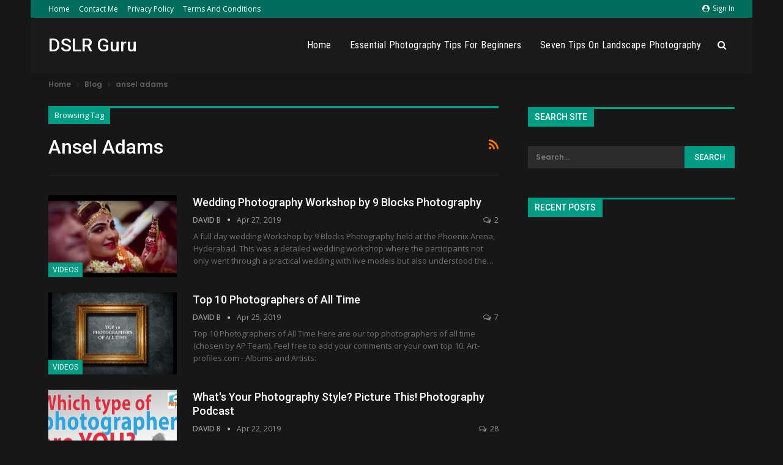

--- FILE ---
content_type: text/html; charset=UTF-8
request_url: https://dslrguru.co.uk/tag/ansel-adams/
body_size: 15085
content:
	<!DOCTYPE html>
		<!--[if IE 8]>
	<html class="ie ie8" lang="en-US"> <![endif]-->
	<!--[if IE 9]>
	<html class="ie ie9" lang="en-US"> <![endif]-->
	<!--[if gt IE 9]><!-->
<html lang="en-US"> <!--<![endif]-->
	<head>
				<meta charset="UTF-8">
		<meta http-equiv="X-UA-Compatible" content="IE=edge">
		<meta name="viewport" content="width=device-width, initial-scale=1.0">
		<link rel="pingback" href="https://dslrguru.co.uk/xmlrpc.php"/>

		<title>ansel adams &#8211; DSLR Guru</title>
<meta name='robots' content='max-image-preview:large'/>

<!-- Better Open Graph, Schema.org & Twitter Integration -->
<meta property="og:locale" content="en_us"/>
<meta property="og:site_name" content="DSLR Guru"/>
<meta property="og:url" content="https://dslrguru.co.uk/tag/ansel-adams/"/>
<meta property="og:title" content="Archives"/>
<meta property="og:description" content="Not just another Photography site..."/>
<meta property="og:type" content="website"/>
<meta name="twitter:card" content="summary"/>
<meta name="twitter:url" content="https://dslrguru.co.uk/tag/ansel-adams/"/>
<meta name="twitter:title" content="Archives"/>
<meta name="twitter:description" content="Not just another Photography site..."/>
<!-- / Better Open Graph, Schema.org & Twitter Integration. -->
<link rel='dns-prefetch' href='//fonts.googleapis.com'/>
<link rel="alternate" type="application/rss+xml" title="DSLR Guru &raquo; Feed" href="https://dslrguru.co.uk/feed/"/>
<link rel="alternate" type="application/rss+xml" title="DSLR Guru &raquo; Comments Feed" href="https://dslrguru.co.uk/comments/feed/"/>
<link rel="alternate" type="application/rss+xml" title="DSLR Guru &raquo; ansel adams Tag Feed" href="https://dslrguru.co.uk/tag/ansel-adams/feed/"/>
<style id='wp-img-auto-sizes-contain-inline-css' type='text/css'>
img:is([sizes=auto i],[sizes^="auto," i]){contain-intrinsic-size:3000px 1500px}
/*# sourceURL=wp-img-auto-sizes-contain-inline-css */
</style>
<style id='wp-emoji-styles-inline-css' type='text/css'>

	img.wp-smiley, img.emoji {
		display: inline !important;
		border: none !important;
		box-shadow: none !important;
		height: 1em !important;
		width: 1em !important;
		margin: 0 0.07em !important;
		vertical-align: -0.1em !important;
		background: none !important;
		padding: 0 !important;
	}
/*# sourceURL=wp-emoji-styles-inline-css */
</style>
<style id='wp-block-library-inline-css' type='text/css'>
:root{--wp-block-synced-color:#7a00df;--wp-block-synced-color--rgb:122,0,223;--wp-bound-block-color:var(--wp-block-synced-color);--wp-editor-canvas-background:#ddd;--wp-admin-theme-color:#007cba;--wp-admin-theme-color--rgb:0,124,186;--wp-admin-theme-color-darker-10:#006ba1;--wp-admin-theme-color-darker-10--rgb:0,107,160.5;--wp-admin-theme-color-darker-20:#005a87;--wp-admin-theme-color-darker-20--rgb:0,90,135;--wp-admin-border-width-focus:2px}@media (min-resolution:192dpi){:root{--wp-admin-border-width-focus:1.5px}}.wp-element-button{cursor:pointer}:root .has-very-light-gray-background-color{background-color:#eee}:root .has-very-dark-gray-background-color{background-color:#313131}:root .has-very-light-gray-color{color:#eee}:root .has-very-dark-gray-color{color:#313131}:root .has-vivid-green-cyan-to-vivid-cyan-blue-gradient-background{background:linear-gradient(135deg,#00d084,#0693e3)}:root .has-purple-crush-gradient-background{background:linear-gradient(135deg,#34e2e4,#4721fb 50%,#ab1dfe)}:root .has-hazy-dawn-gradient-background{background:linear-gradient(135deg,#faaca8,#dad0ec)}:root .has-subdued-olive-gradient-background{background:linear-gradient(135deg,#fafae1,#67a671)}:root .has-atomic-cream-gradient-background{background:linear-gradient(135deg,#fdd79a,#004a59)}:root .has-nightshade-gradient-background{background:linear-gradient(135deg,#330968,#31cdcf)}:root .has-midnight-gradient-background{background:linear-gradient(135deg,#020381,#2874fc)}:root{--wp--preset--font-size--normal:16px;--wp--preset--font-size--huge:42px}.has-regular-font-size{font-size:1em}.has-larger-font-size{font-size:2.625em}.has-normal-font-size{font-size:var(--wp--preset--font-size--normal)}.has-huge-font-size{font-size:var(--wp--preset--font-size--huge)}.has-text-align-center{text-align:center}.has-text-align-left{text-align:left}.has-text-align-right{text-align:right}.has-fit-text{white-space:nowrap!important}#end-resizable-editor-section{display:none}.aligncenter{clear:both}.items-justified-left{justify-content:flex-start}.items-justified-center{justify-content:center}.items-justified-right{justify-content:flex-end}.items-justified-space-between{justify-content:space-between}.screen-reader-text{border:0;clip-path:inset(50%);height:1px;margin:-1px;overflow:hidden;padding:0;position:absolute;width:1px;word-wrap:normal!important}.screen-reader-text:focus{background-color:#ddd;clip-path:none;color:#444;display:block;font-size:1em;height:auto;left:5px;line-height:normal;padding:15px 23px 14px;text-decoration:none;top:5px;width:auto;z-index:100000}html :where(.has-border-color){border-style:solid}html :where([style*=border-top-color]){border-top-style:solid}html :where([style*=border-right-color]){border-right-style:solid}html :where([style*=border-bottom-color]){border-bottom-style:solid}html :where([style*=border-left-color]){border-left-style:solid}html :where([style*=border-width]){border-style:solid}html :where([style*=border-top-width]){border-top-style:solid}html :where([style*=border-right-width]){border-right-style:solid}html :where([style*=border-bottom-width]){border-bottom-style:solid}html :where([style*=border-left-width]){border-left-style:solid}html :where(img[class*=wp-image-]){height:auto;max-width:100%}:where(figure){margin:0 0 1em}html :where(.is-position-sticky){--wp-admin--admin-bar--position-offset:var(--wp-admin--admin-bar--height,0px)}@media screen and (max-width:600px){html :where(.is-position-sticky){--wp-admin--admin-bar--position-offset:0px}}

/*# sourceURL=wp-block-library-inline-css */
</style><style id='global-styles-inline-css' type='text/css'>
:root{--wp--preset--aspect-ratio--square: 1;--wp--preset--aspect-ratio--4-3: 4/3;--wp--preset--aspect-ratio--3-4: 3/4;--wp--preset--aspect-ratio--3-2: 3/2;--wp--preset--aspect-ratio--2-3: 2/3;--wp--preset--aspect-ratio--16-9: 16/9;--wp--preset--aspect-ratio--9-16: 9/16;--wp--preset--color--black: #000000;--wp--preset--color--cyan-bluish-gray: #abb8c3;--wp--preset--color--white: #ffffff;--wp--preset--color--pale-pink: #f78da7;--wp--preset--color--vivid-red: #cf2e2e;--wp--preset--color--luminous-vivid-orange: #ff6900;--wp--preset--color--luminous-vivid-amber: #fcb900;--wp--preset--color--light-green-cyan: #7bdcb5;--wp--preset--color--vivid-green-cyan: #00d084;--wp--preset--color--pale-cyan-blue: #8ed1fc;--wp--preset--color--vivid-cyan-blue: #0693e3;--wp--preset--color--vivid-purple: #9b51e0;--wp--preset--gradient--vivid-cyan-blue-to-vivid-purple: linear-gradient(135deg,rgb(6,147,227) 0%,rgb(155,81,224) 100%);--wp--preset--gradient--light-green-cyan-to-vivid-green-cyan: linear-gradient(135deg,rgb(122,220,180) 0%,rgb(0,208,130) 100%);--wp--preset--gradient--luminous-vivid-amber-to-luminous-vivid-orange: linear-gradient(135deg,rgb(252,185,0) 0%,rgb(255,105,0) 100%);--wp--preset--gradient--luminous-vivid-orange-to-vivid-red: linear-gradient(135deg,rgb(255,105,0) 0%,rgb(207,46,46) 100%);--wp--preset--gradient--very-light-gray-to-cyan-bluish-gray: linear-gradient(135deg,rgb(238,238,238) 0%,rgb(169,184,195) 100%);--wp--preset--gradient--cool-to-warm-spectrum: linear-gradient(135deg,rgb(74,234,220) 0%,rgb(151,120,209) 20%,rgb(207,42,186) 40%,rgb(238,44,130) 60%,rgb(251,105,98) 80%,rgb(254,248,76) 100%);--wp--preset--gradient--blush-light-purple: linear-gradient(135deg,rgb(255,206,236) 0%,rgb(152,150,240) 100%);--wp--preset--gradient--blush-bordeaux: linear-gradient(135deg,rgb(254,205,165) 0%,rgb(254,45,45) 50%,rgb(107,0,62) 100%);--wp--preset--gradient--luminous-dusk: linear-gradient(135deg,rgb(255,203,112) 0%,rgb(199,81,192) 50%,rgb(65,88,208) 100%);--wp--preset--gradient--pale-ocean: linear-gradient(135deg,rgb(255,245,203) 0%,rgb(182,227,212) 50%,rgb(51,167,181) 100%);--wp--preset--gradient--electric-grass: linear-gradient(135deg,rgb(202,248,128) 0%,rgb(113,206,126) 100%);--wp--preset--gradient--midnight: linear-gradient(135deg,rgb(2,3,129) 0%,rgb(40,116,252) 100%);--wp--preset--font-size--small: 13px;--wp--preset--font-size--medium: 20px;--wp--preset--font-size--large: 36px;--wp--preset--font-size--x-large: 42px;--wp--preset--spacing--20: 0.44rem;--wp--preset--spacing--30: 0.67rem;--wp--preset--spacing--40: 1rem;--wp--preset--spacing--50: 1.5rem;--wp--preset--spacing--60: 2.25rem;--wp--preset--spacing--70: 3.38rem;--wp--preset--spacing--80: 5.06rem;--wp--preset--shadow--natural: 6px 6px 9px rgba(0, 0, 0, 0.2);--wp--preset--shadow--deep: 12px 12px 50px rgba(0, 0, 0, 0.4);--wp--preset--shadow--sharp: 6px 6px 0px rgba(0, 0, 0, 0.2);--wp--preset--shadow--outlined: 6px 6px 0px -3px rgb(255, 255, 255), 6px 6px rgb(0, 0, 0);--wp--preset--shadow--crisp: 6px 6px 0px rgb(0, 0, 0);}:where(.is-layout-flex){gap: 0.5em;}:where(.is-layout-grid){gap: 0.5em;}body .is-layout-flex{display: flex;}.is-layout-flex{flex-wrap: wrap;align-items: center;}.is-layout-flex > :is(*, div){margin: 0;}body .is-layout-grid{display: grid;}.is-layout-grid > :is(*, div){margin: 0;}:where(.wp-block-columns.is-layout-flex){gap: 2em;}:where(.wp-block-columns.is-layout-grid){gap: 2em;}:where(.wp-block-post-template.is-layout-flex){gap: 1.25em;}:where(.wp-block-post-template.is-layout-grid){gap: 1.25em;}.has-black-color{color: var(--wp--preset--color--black) !important;}.has-cyan-bluish-gray-color{color: var(--wp--preset--color--cyan-bluish-gray) !important;}.has-white-color{color: var(--wp--preset--color--white) !important;}.has-pale-pink-color{color: var(--wp--preset--color--pale-pink) !important;}.has-vivid-red-color{color: var(--wp--preset--color--vivid-red) !important;}.has-luminous-vivid-orange-color{color: var(--wp--preset--color--luminous-vivid-orange) !important;}.has-luminous-vivid-amber-color{color: var(--wp--preset--color--luminous-vivid-amber) !important;}.has-light-green-cyan-color{color: var(--wp--preset--color--light-green-cyan) !important;}.has-vivid-green-cyan-color{color: var(--wp--preset--color--vivid-green-cyan) !important;}.has-pale-cyan-blue-color{color: var(--wp--preset--color--pale-cyan-blue) !important;}.has-vivid-cyan-blue-color{color: var(--wp--preset--color--vivid-cyan-blue) !important;}.has-vivid-purple-color{color: var(--wp--preset--color--vivid-purple) !important;}.has-black-background-color{background-color: var(--wp--preset--color--black) !important;}.has-cyan-bluish-gray-background-color{background-color: var(--wp--preset--color--cyan-bluish-gray) !important;}.has-white-background-color{background-color: var(--wp--preset--color--white) !important;}.has-pale-pink-background-color{background-color: var(--wp--preset--color--pale-pink) !important;}.has-vivid-red-background-color{background-color: var(--wp--preset--color--vivid-red) !important;}.has-luminous-vivid-orange-background-color{background-color: var(--wp--preset--color--luminous-vivid-orange) !important;}.has-luminous-vivid-amber-background-color{background-color: var(--wp--preset--color--luminous-vivid-amber) !important;}.has-light-green-cyan-background-color{background-color: var(--wp--preset--color--light-green-cyan) !important;}.has-vivid-green-cyan-background-color{background-color: var(--wp--preset--color--vivid-green-cyan) !important;}.has-pale-cyan-blue-background-color{background-color: var(--wp--preset--color--pale-cyan-blue) !important;}.has-vivid-cyan-blue-background-color{background-color: var(--wp--preset--color--vivid-cyan-blue) !important;}.has-vivid-purple-background-color{background-color: var(--wp--preset--color--vivid-purple) !important;}.has-black-border-color{border-color: var(--wp--preset--color--black) !important;}.has-cyan-bluish-gray-border-color{border-color: var(--wp--preset--color--cyan-bluish-gray) !important;}.has-white-border-color{border-color: var(--wp--preset--color--white) !important;}.has-pale-pink-border-color{border-color: var(--wp--preset--color--pale-pink) !important;}.has-vivid-red-border-color{border-color: var(--wp--preset--color--vivid-red) !important;}.has-luminous-vivid-orange-border-color{border-color: var(--wp--preset--color--luminous-vivid-orange) !important;}.has-luminous-vivid-amber-border-color{border-color: var(--wp--preset--color--luminous-vivid-amber) !important;}.has-light-green-cyan-border-color{border-color: var(--wp--preset--color--light-green-cyan) !important;}.has-vivid-green-cyan-border-color{border-color: var(--wp--preset--color--vivid-green-cyan) !important;}.has-pale-cyan-blue-border-color{border-color: var(--wp--preset--color--pale-cyan-blue) !important;}.has-vivid-cyan-blue-border-color{border-color: var(--wp--preset--color--vivid-cyan-blue) !important;}.has-vivid-purple-border-color{border-color: var(--wp--preset--color--vivid-purple) !important;}.has-vivid-cyan-blue-to-vivid-purple-gradient-background{background: var(--wp--preset--gradient--vivid-cyan-blue-to-vivid-purple) !important;}.has-light-green-cyan-to-vivid-green-cyan-gradient-background{background: var(--wp--preset--gradient--light-green-cyan-to-vivid-green-cyan) !important;}.has-luminous-vivid-amber-to-luminous-vivid-orange-gradient-background{background: var(--wp--preset--gradient--luminous-vivid-amber-to-luminous-vivid-orange) !important;}.has-luminous-vivid-orange-to-vivid-red-gradient-background{background: var(--wp--preset--gradient--luminous-vivid-orange-to-vivid-red) !important;}.has-very-light-gray-to-cyan-bluish-gray-gradient-background{background: var(--wp--preset--gradient--very-light-gray-to-cyan-bluish-gray) !important;}.has-cool-to-warm-spectrum-gradient-background{background: var(--wp--preset--gradient--cool-to-warm-spectrum) !important;}.has-blush-light-purple-gradient-background{background: var(--wp--preset--gradient--blush-light-purple) !important;}.has-blush-bordeaux-gradient-background{background: var(--wp--preset--gradient--blush-bordeaux) !important;}.has-luminous-dusk-gradient-background{background: var(--wp--preset--gradient--luminous-dusk) !important;}.has-pale-ocean-gradient-background{background: var(--wp--preset--gradient--pale-ocean) !important;}.has-electric-grass-gradient-background{background: var(--wp--preset--gradient--electric-grass) !important;}.has-midnight-gradient-background{background: var(--wp--preset--gradient--midnight) !important;}.has-small-font-size{font-size: var(--wp--preset--font-size--small) !important;}.has-medium-font-size{font-size: var(--wp--preset--font-size--medium) !important;}.has-large-font-size{font-size: var(--wp--preset--font-size--large) !important;}.has-x-large-font-size{font-size: var(--wp--preset--font-size--x-large) !important;}
/*# sourceURL=global-styles-inline-css */
</style>

<style id='classic-theme-styles-inline-css' type='text/css'>
/*! This file is auto-generated */
.wp-block-button__link{color:#fff;background-color:#32373c;border-radius:9999px;box-shadow:none;text-decoration:none;padding:calc(.667em + 2px) calc(1.333em + 2px);font-size:1.125em}.wp-block-file__button{background:#32373c;color:#fff;text-decoration:none}
/*# sourceURL=/wp-includes/css/classic-themes.min.css */
</style>
<link rel='stylesheet' id='bf-slick-css' href='https://dslrguru.co.uk/wp-content/themes/publisher/includes/libs/better-framework/assets/css/slick.min.css?ver=3.11.15' type='text/css' media='all'/>
<link rel='stylesheet' id='pretty-photo-css' href='https://dslrguru.co.uk/wp-content/themes/publisher/includes/libs/better-framework/assets/css/pretty-photo.min.css?ver=3.11.15' type='text/css' media='all'/>
<link rel='stylesheet' id='bs-icons-css' href='https://dslrguru.co.uk/wp-content/themes/publisher/includes/libs/better-framework/assets/css/bs-icons.css?ver=3.11.15' type='text/css' media='all'/>
<link rel='stylesheet' id='theme-libs-css' href='https://dslrguru.co.uk/wp-content/themes/publisher/css/theme-libs.min.css?ver=7.9.2' type='text/css' media='all'/>
<link rel='stylesheet' id='fontawesome-css' href='https://dslrguru.co.uk/wp-content/themes/publisher/includes/libs/better-framework/assets/css/font-awesome.min.css?ver=3.11.15' type='text/css' media='all'/>
<link rel='stylesheet' id='publisher-css' href='https://dslrguru.co.uk/wp-content/themes/publisher/style-7.9.2.min.css?ver=7.9.2' type='text/css' media='all'/>
<link rel='stylesheet' id='publisher-child-css' href='https://dslrguru.co.uk/wp-content/themes/publisher-child/style.css?ver=1.0.0' type='text/css' media='all'/>
<link rel='stylesheet' id='better-framework-main-fonts-css' href='https://fonts.googleapis.com/css?family=Poppins:600%7COpen+Sans:400,600%7CRoboto:400,500%7CRoboto+Condensed:400%7COswald:400&#038;display=swap' type='text/css' media='all'/>
<link rel='stylesheet' id='publisher-theme-dark-magazine-css' href='https://dslrguru.co.uk/wp-content/themes/publisher/includes/styles/dark-magazine/style.min.css?ver=7.9.2' type='text/css' media='all'/>
<script type="text/javascript" src="https://dslrguru.co.uk/wp-includes/js/jquery/jquery.min.js?ver=3.7.1" id="jquery-core-js"></script>
<script type="text/javascript" src="https://dslrguru.co.uk/wp-includes/js/jquery/jquery-migrate.min.js?ver=3.4.1" id="jquery-migrate-js"></script>
<link rel="https://api.w.org/" href="https://dslrguru.co.uk/wp-json/"/><link rel="alternate" title="JSON" type="application/json" href="https://dslrguru.co.uk/wp-json/wp/v2/tags/8832"/><link rel="EditURI" type="application/rsd+xml" title="RSD" href="https://dslrguru.co.uk/xmlrpc.php?rsd"/>
<meta name="generator" content="WordPress 6.9"/>
<script async src="https://pagead2.googlesyndication.com/pagead/js/adsbygoogle.js?client=ca-pub-8911198355147136" crossorigin="anonymous"></script><style type="text/css">.recentcomments a{display:inline !important;padding:0 !important;margin:0 !important;}</style><script type="application/ld+json">{
    "@context": "http://schema.org/",
    "@type": "Organization",
    "@id": "#organization",
    "url": "https://dslrguru.co.uk/",
    "name": "DSLR Guru",
    "description": "Not just another Photography site..."
}</script>
<script type="application/ld+json">{
    "@context": "http://schema.org/",
    "@type": "WebSite",
    "name": "DSLR Guru",
    "alternateName": "Not just another Photography site...",
    "url": "https://dslrguru.co.uk/"
}</script>
<link rel='stylesheet' id='7.9.2-1742631099' href='https://dslrguru.co.uk/wp-content/bs-booster-cache/b9bed05c9b142c1d59dd78426358f49e.css' type='text/css' media='all'/>
	</head>

<body class="archive tag tag-ansel-adams tag-8832 wp-theme-publisher wp-child-theme-publisher-child bs-theme bs-publisher bs-publisher-dark-magazine active-light-box ltr close-rh page-layout-2-col page-layout-2-col-right boxed main-menu-sticky-smart main-menu-full-width active-ajax-search  bs-ll-a" dir="ltr">
		<div class="main-wrap content-main-wrap">
			<header id="header" class="site-header header-style-6 full-width" itemscope="itemscope" itemtype="https://schema.org/WPHeader">
		<section class="topbar topbar-style-1 hidden-xs hidden-xs">
	<div class="content-wrap">
		<div class="container">
			<div class="topbar-inner clearfix">

									<div class="section-links">
													<a class="topbar-sign-in " data-toggle="modal" data-target="#bsLoginModal">
								<i class="fa fa-user-circle"></i> Sign in							</a>

							<div class="modal sign-in-modal fade" id="bsLoginModal" tabindex="-1" role="dialog" style="display: none">
								<div class="modal-dialog" role="document">
									<div class="modal-content">
											<span class="close-modal" data-dismiss="modal" aria-label="Close"><i class="fa fa-close"></i></span>
										<div class="modal-body">
											<div id="form_3370_" class="bs-shortcode bs-login-shortcode ">
		<div class="bs-login bs-type-login" style="display:none">

					<div class="bs-login-panel bs-login-sign-panel bs-current-login-panel">
								<form name="loginform" action="https://dslrguru.co.uk/wp-login.php" method="post">

					
					<div class="login-header">
						<span class="login-icon fa fa-user-circle main-color"></span>
						<p>Welcome, Login to your account.</p>
					</div>
					
					<div class="login-field login-username">
						<input type="text" name="log" id="form_3370_user_login" class="input" value="" size="20" placeholder="Username or Email..." required />
					</div>

					<div class="login-field login-password">
						<input type="password" name="pwd" id="form_3370_user_pass" class="input" value="" size="20" placeholder="Password..." required />
					</div>

					
					<div class="login-field">
						<a href="https://dslrguru.co.uk/wp-login.php?action=lostpassword&redirect_to=https%3A%2F%2Fdslrguru.co.uk%2Ftag%2Fansel-adams%2F" class="go-reset-panel">Forget password?</a>

													<span class="login-remember">
							<input class="remember-checkbox" name="rememberme" type="checkbox" id="form_3370_rememberme" value="forever"/>
							<label class="remember-label">Remember me</label>
						</span>
											</div>

					
					<div class="login-field login-submit">
						<input type="submit" name="wp-submit" class="button-primary login-btn" value="Log In"/>
						<input type="hidden" name="redirect_to" value="https://dslrguru.co.uk/tag/ansel-adams/"/>
					</div>

									</form>
			</div>

			<div class="bs-login-panel bs-login-reset-panel">

				<span class="go-login-panel"><i class="fa fa-angle-left"></i> Sign in</span>

				<div class="bs-login-reset-panel-inner">
					<div class="login-header">
						<span class="login-icon fa fa-support"></span>
						<p>Recover your password.</p>
						<p>A password will be e-mailed to you.</p>
					</div>
										<form name="lostpasswordform" id="form_3370_lostpasswordform" action="https://dslrguru.co.uk/wp-login.php?action=lostpassword" method="post">

						<div class="login-field reset-username">
							<input type="text" name="user_login" class="input" value="" placeholder="Username or Email..." required />
						</div>

						
						<div class="login-field reset-submit">

							<input type="hidden" name="redirect_to" value=""/>
							<input type="submit" name="wp-submit" class="login-btn" value="Send My Password"/>

						</div>
					</form>
				</div>
			</div>
			</div>
	</div>
										</div>
									</div>
								</div>
							</div>
												</div>
				
				<div class="section-menu">
						<div id="menu-top" class="menu top-menu-wrapper" role="navigation" itemscope="itemscope" itemtype="https://schema.org/SiteNavigationElement">
		<nav class="top-menu-container">

			<ul id="top-navigation" class="top-menu menu clearfix bsm-pure">
				<li id="menu-item-478" class="menu-item menu-item-type-custom menu-item-object-custom menu-item-home better-anim-fade menu-item-478"><a href="https://dslrguru.co.uk">Home</a></li>
<li id="menu-item-578" class="menu-item menu-item-type-post_type menu-item-object-page better-anim-fade menu-item-578"><a href="https://dslrguru.co.uk/contact-me/">Contact Me</a></li>
<li id="menu-item-577" class="menu-item menu-item-type-post_type menu-item-object-page menu-item-privacy-policy better-anim-fade menu-item-577"><a href="https://dslrguru.co.uk/privacy-policy/">Privacy Policy</a></li>
<li id="menu-item-576" class="menu-item menu-item-type-post_type menu-item-object-page better-anim-fade menu-item-576"><a href="https://dslrguru.co.uk/terms-and-conditions/">Terms and Conditions</a></li>
			</ul>

		</nav>
	</div>
				</div>
			</div>
		</div>
	</div>
</section>
		<div class="content-wrap">
			<div class="container">
				<div class="header-inner clearfix">
					<div id="site-branding" class="site-branding">
	<p id="site-title" class="logo h1 text-logo">
	<a href="https://dslrguru.co.uk/" itemprop="url" rel="home">
		DSLR Guru	</a>
</p>
</div><!-- .site-branding -->
<nav id="menu-main" class="menu main-menu-container  show-search-item menu-actions-btn-width-1" role="navigation" itemscope="itemscope" itemtype="https://schema.org/SiteNavigationElement">
			<div class="menu-action-buttons width-1">
							<div class="search-container close">
					<span class="search-handler"><i class="fa fa-search"></i></span>

					<div class="search-box clearfix">
						<form role="search" method="get" class="search-form clearfix" action="https://dslrguru.co.uk">
	<input type="search" class="search-field" placeholder="Search..." value="" name="s" title="Search for:" autocomplete="off">
	<input type="submit" class="search-submit" value="Search">
</form><!-- .search-form -->
					</div>
				</div>
						</div>
			<ul id="main-navigation" class="main-menu menu bsm-pure clearfix">
		<li id="menu-item-552" class="menu-item menu-item-type-custom menu-item-object-custom menu-item-home better-anim-fade menu-item-552"><a href="https://dslrguru.co.uk/">Home</a></li>
<li id="menu-item-28816" class="menu-item menu-item-type-post_type menu-item-object-post better-anim-fade menu-item-28816"><a href="https://dslrguru.co.uk/2019/10/25/essential-photography-tips-for-beginners/">Essential Photography Tips for Beginners</a></li>
<li id="menu-item-28815" class="menu-item menu-item-type-post_type menu-item-object-post better-anim-fade menu-item-28815"><a href="https://dslrguru.co.uk/2019/10/26/seven-tips-on-landscape-photography/">Seven Tips On Landscape Photography</a></li>
	</ul><!-- #main-navigation -->
</nav><!-- .main-menu-container -->
				</div>
			</div>
		</div>
	</header><!-- .site-header -->
	<div class="rh-header clearfix dark deferred-block-exclude">
		<div class="rh-container clearfix">

			<div class="menu-container close">
				<span class="menu-handler"><span class="lines"></span></span>
			</div><!-- .menu-container -->

			<div class="logo-container rh-text-logo">
				<a href="https://dslrguru.co.uk/" itemprop="url" rel="home">
					DSLR Guru				</a>
			</div><!-- .logo-container -->
		</div><!-- .rh-container -->
	</div><!-- .rh-header -->
<nav role="navigation" aria-label="Breadcrumbs" class="bf-breadcrumb clearfix bc-top-style"><div class="content-wrap"><div class="container bf-breadcrumb-container"><ul class="bf-breadcrumb-items" itemscope itemtype="http://schema.org/BreadcrumbList"><meta name="numberOfItems" content="3"/><meta name="itemListOrder" content="Ascending"/><li itemprop="itemListElement" itemscope itemtype="http://schema.org/ListItem" class="bf-breadcrumb-item bf-breadcrumb-begin"><a itemprop="item" href="https://dslrguru.co.uk" rel="home"><span itemprop="name">Home</span></a><meta itemprop="position" content="1"/></li><li itemprop="itemListElement" itemscope itemtype="http://schema.org/ListItem" class="bf-breadcrumb-item"><a itemprop="item" href="https://dslrguru.co.uk/blog/"><span itemprop="name">Blog</span></a><meta itemprop="position" content="2"/></li><li itemprop="itemListElement" itemscope itemtype="http://schema.org/ListItem" class="bf-breadcrumb-item bf-breadcrumb-end"><span itemprop="name">ansel adams</span><meta itemprop="item" content="https://dslrguru.co.uk/tag/ansel-adams/"/><meta itemprop="position" content="3"/></li></ul></div></div></nav><div class="content-wrap">
		<main id="content" class="content-container">

		<div class="container layout-2-col layout-2-col-1 layout-right-sidebar layout-bc-before">
			<div class="row main-section">
										<div class="col-sm-8 content-column">
							<section class="archive-title tag-title with-action">
	<div class="pre-title"><span>Browsing Tag</span></div>

	<div class="actions-container">
		<a class="rss-link" href="https://dslrguru.co.uk/tag/ansel-adams/feed/"><i class="fa fa-rss"></i></a>
	</div>

	<h1 class="page-heading"><span class="h-title">ansel adams</span></h1>

	</section>
	<div class="listing listing-blog listing-blog-1 clearfix  columns-1">
		<article class="post-17396 type-post format-standard has-post-thumbnail   listing-item listing-item-blog  listing-item-blog-1 main-term-730 bsw-7 ">
		<div class="item-inner clearfix">
							<div class="featured clearfix">
					<div class="term-badges floated"><span class="term-badge term-730"><a href="https://dslrguru.co.uk/category/videos/">Videos</a></span></div>					<a alt="Wedding Photography Workshop by 9 Blocks Photography" title="Wedding Photography Workshop by 9 Blocks Photography" data-src="https://dslrguru.co.uk/wp-content/uploads/2019/04/1556358521_hqdefault-210x136.jpg" data-bs-srcset="{&quot;baseurl&quot;:&quot;https:\/\/dslrguru.co.uk\/wp-content\/uploads\/2019\/04\/&quot;,&quot;sizes&quot;:{&quot;86&quot;:&quot;1556358521_hqdefault-86x64.jpg&quot;,&quot;210&quot;:&quot;1556358521_hqdefault-210x136.jpg&quot;,&quot;279&quot;:&quot;1556358521_hqdefault-279x220.jpg&quot;,&quot;357&quot;:&quot;1556358521_hqdefault-357x210.jpg&quot;,&quot;480&quot;:&quot;1556358521_hqdefault.jpg&quot;}}" class="img-holder" href="https://dslrguru.co.uk/2019/04/27/wedding-photography-workshop-by-9-blocks-photography/"></a>
									</div>
			<h2 class="title">			<a href="https://dslrguru.co.uk/2019/04/27/wedding-photography-workshop-by-9-blocks-photography/" class="post-url post-title">
				Wedding Photography Workshop by 9 Blocks Photography			</a>
			</h2>		<div class="post-meta">

							<a href="https://dslrguru.co.uk/author/david/" title="Browse Author Articles" class="post-author-a">
					<i class="post-author author">
						David B					</i>
				</a>
							<span class="time"><time class="post-published updated" datetime="2019-04-27T09:48:38+00:00">Apr 27, 2019</time></span>
				<a href="https://dslrguru.co.uk/2019/04/27/wedding-photography-workshop-by-9-blocks-photography/#comments" title="Leave a comment on: &ldquo;Wedding Photography Workshop by 9 Blocks Photography&rdquo;" class="comments"><i class="fa fa-comments-o"></i> 2</a>		</div>
						<div class="post-summary">
					A full day wedding Workshop by 9 Blocks Photography held at the Phoenix Arena, Hyderabad. This was a detailed wedding workshop where the participants not only went through a practical wedding with live models but also understood the&hellip;				</div>
						</div>
	</article>
	<article class="post-16936 type-post format-standard has-post-thumbnail   listing-item listing-item-blog  listing-item-blog-1 main-term-730 bsw-7 ">
		<div class="item-inner clearfix">
							<div class="featured clearfix">
					<div class="term-badges floated"><span class="term-badge term-730"><a href="https://dslrguru.co.uk/category/videos/">Videos</a></span></div>					<a alt="Top 10 Photographers of All Time" title="Top 10 Photographers of All Time" data-src="https://dslrguru.co.uk/wp-content/uploads/2019/04/1556180587_maxresdefault-210x136.jpg" data-bs-srcset="{&quot;baseurl&quot;:&quot;https:\/\/dslrguru.co.uk\/wp-content\/uploads\/2019\/04\/&quot;,&quot;sizes&quot;:{&quot;86&quot;:&quot;1556180587_maxresdefault-86x64.jpg&quot;,&quot;210&quot;:&quot;1556180587_maxresdefault-210x136.jpg&quot;,&quot;279&quot;:&quot;1556180587_maxresdefault-279x220.jpg&quot;,&quot;357&quot;:&quot;1556180587_maxresdefault-357x210.jpg&quot;,&quot;750&quot;:&quot;1556180587_maxresdefault-750x430.jpg&quot;,&quot;1280&quot;:&quot;1556180587_maxresdefault.jpg&quot;}}" class="img-holder" href="https://dslrguru.co.uk/2019/04/25/top-10-photographers-of-all-time/"></a>
									</div>
			<h2 class="title">			<a href="https://dslrguru.co.uk/2019/04/25/top-10-photographers-of-all-time/" class="post-url post-title">
				Top 10 Photographers of All Time			</a>
			</h2>		<div class="post-meta">

							<a href="https://dslrguru.co.uk/author/david/" title="Browse Author Articles" class="post-author-a">
					<i class="post-author author">
						David B					</i>
				</a>
							<span class="time"><time class="post-published updated" datetime="2019-04-25T08:23:06+00:00">Apr 25, 2019</time></span>
				<a href="https://dslrguru.co.uk/2019/04/25/top-10-photographers-of-all-time/#comments" title="Leave a comment on: &ldquo;Top 10 Photographers of All Time&rdquo;" class="comments"><i class="fa fa-comments-o"></i> 7</a>		</div>
						<div class="post-summary">
					
Top 10 Photographers of All Time 

Here are our top photographers of all time (chosen by AP Team).

Feel free to add your comments or your own top 10.

Art-profiles.com - Albums and Artists: 
				</div>
						</div>
	</article>
	<article class="post-16216 type-post format-standard has-post-thumbnail   listing-item listing-item-blog  listing-item-blog-1 main-term-730 bsw-7 ">
		<div class="item-inner clearfix">
							<div class="featured clearfix">
					<div class="term-badges floated"><span class="term-badge term-730"><a href="https://dslrguru.co.uk/category/videos/">Videos</a></span></div>					<a alt="What&#039;s Your Photography Style? Picture This! Photography Podcast" title="What&#039;s Your Photography Style? Picture This! Photography Podcast" data-src="https://dslrguru.co.uk/wp-content/uploads/2019/04/1555942900_maxresdefault-210x136.jpg" data-bs-srcset="{&quot;baseurl&quot;:&quot;https:\/\/dslrguru.co.uk\/wp-content\/uploads\/2019\/04\/&quot;,&quot;sizes&quot;:{&quot;86&quot;:&quot;1555942900_maxresdefault-86x64.jpg&quot;,&quot;210&quot;:&quot;1555942900_maxresdefault-210x136.jpg&quot;,&quot;279&quot;:&quot;1555942900_maxresdefault-279x220.jpg&quot;,&quot;357&quot;:&quot;1555942900_maxresdefault-357x210.jpg&quot;,&quot;750&quot;:&quot;1555942900_maxresdefault-750x430.jpg&quot;,&quot;1280&quot;:&quot;1555942900_maxresdefault.jpg&quot;}}" class="img-holder" href="https://dslrguru.co.uk/2019/04/22/whats-your-photography-style-picture-this-photography-podcast/"></a>
									</div>
			<h2 class="title">			<a href="https://dslrguru.co.uk/2019/04/22/whats-your-photography-style-picture-this-photography-podcast/" class="post-url post-title">
				What&#39;s Your Photography Style? Picture This! Photography Podcast			</a>
			</h2>		<div class="post-meta">

							<a href="https://dslrguru.co.uk/author/david/" title="Browse Author Articles" class="post-author-a">
					<i class="post-author author">
						David B					</i>
				</a>
							<span class="time"><time class="post-published updated" datetime="2019-04-22T14:21:39+00:00">Apr 22, 2019</time></span>
				<a href="https://dslrguru.co.uk/2019/04/22/whats-your-photography-style-picture-this-photography-podcast/#comments" title="Leave a comment on: &ldquo;What&#039;s Your Photography Style? Picture This! Photography Podcast&rdquo;" class="comments"><i class="fa fa-comments-o"></i> 28</a>		</div>
						<div class="post-summary">
					Get an awesome portfolio!  coupon code 'portfolio'

10 HOURS of Photography Art &amp; Science training 50% off! 

Check out our NEW Lightroom Classic CC video book, available at  We ship worldwide! 

For more, SUBSCRIBE and like 
#1 book&hellip;				</div>
						</div>
	</article>
	<article class="post-16077 type-post format-standard has-post-thumbnail   listing-item listing-item-blog  listing-item-blog-1 main-term-730 bsw-7 ">
		<div class="item-inner clearfix">
							<div class="featured clearfix">
					<div class="term-badges floated"><span class="term-badge term-730"><a href="https://dslrguru.co.uk/category/videos/">Videos</a></span></div>					<a alt="Top10: Most Famous Photographers of All time" title="Top10: Most Famous Photographers of All time" data-src="https://dslrguru.co.uk/wp-content/uploads/2019/04/1555897187_hqdefault-210x136.jpg" data-bs-srcset="{&quot;baseurl&quot;:&quot;https:\/\/dslrguru.co.uk\/wp-content\/uploads\/2019\/04\/&quot;,&quot;sizes&quot;:{&quot;86&quot;:&quot;1555897187_hqdefault-86x64.jpg&quot;,&quot;210&quot;:&quot;1555897187_hqdefault-210x136.jpg&quot;,&quot;279&quot;:&quot;1555897187_hqdefault-279x220.jpg&quot;,&quot;357&quot;:&quot;1555897187_hqdefault-357x210.jpg&quot;,&quot;480&quot;:&quot;1555897187_hqdefault.jpg&quot;}}" class="img-holder" href="https://dslrguru.co.uk/2019/04/22/top10-most-famous-photographers-of-all-time/"></a>
									</div>
			<h2 class="title">			<a href="https://dslrguru.co.uk/2019/04/22/top10-most-famous-photographers-of-all-time/" class="post-url post-title">
				Top10: Most Famous Photographers of All time			</a>
			</h2>		<div class="post-meta">

							<a href="https://dslrguru.co.uk/author/david/" title="Browse Author Articles" class="post-author-a">
					<i class="post-author author">
						David B					</i>
				</a>
							<span class="time"><time class="post-published updated" datetime="2019-04-22T01:39:45+00:00">Apr 22, 2019</time></span>
				<a href="https://dslrguru.co.uk/2019/04/22/top10-most-famous-photographers-of-all-time/#comments" title="Leave a comment on: &ldquo;Top10: Most Famous Photographers of All time&rdquo;" class="comments"><i class="fa fa-comments-o"></i> 5</a>		</div>
						<div class="post-summary">
					Who are the most famous photographers of all time? Hard to say but here is a top 10 with a list of incredible masters of photography. Even if you don't know a lot about photography you have certainly heard of them. The choice we made was&hellip;				</div>
						</div>
	</article>
	<article class="post-15935 type-post format-standard has-post-thumbnail   listing-item listing-item-blog  listing-item-blog-1 main-term-730 bsw-7 ">
		<div class="item-inner clearfix">
							<div class="featured clearfix">
					<div class="term-badges floated"><span class="term-badge term-730"><a href="https://dslrguru.co.uk/category/videos/">Videos</a></span></div>					<a alt="Traits of GREAT Photographers" title="Traits of GREAT Photographers" data-src="https://dslrguru.co.uk/wp-content/uploads/2019/04/1555850136_maxresdefault-210x136.jpg" data-bs-srcset="{&quot;baseurl&quot;:&quot;https:\/\/dslrguru.co.uk\/wp-content\/uploads\/2019\/04\/&quot;,&quot;sizes&quot;:{&quot;86&quot;:&quot;1555850136_maxresdefault-86x64.jpg&quot;,&quot;210&quot;:&quot;1555850136_maxresdefault-210x136.jpg&quot;,&quot;279&quot;:&quot;1555850136_maxresdefault-279x220.jpg&quot;,&quot;357&quot;:&quot;1555850136_maxresdefault-357x210.jpg&quot;,&quot;750&quot;:&quot;1555850136_maxresdefault-750x430.jpg&quot;,&quot;1280&quot;:&quot;1555850136_maxresdefault.jpg&quot;}}" class="img-holder" href="https://dslrguru.co.uk/2019/04/21/traits-of-great-photographers/"></a>
									</div>
			<h2 class="title">			<a href="https://dslrguru.co.uk/2019/04/21/traits-of-great-photographers/" class="post-url post-title">
				Traits of GREAT Photographers			</a>
			</h2>		<div class="post-meta">

							<a href="https://dslrguru.co.uk/author/david/" title="Browse Author Articles" class="post-author-a">
					<i class="post-author author">
						David B					</i>
				</a>
							<span class="time"><time class="post-published updated" datetime="2019-04-21T12:35:35+00:00">Apr 21, 2019</time></span>
				<a href="https://dslrguru.co.uk/2019/04/21/traits-of-great-photographers/#comments" title="Leave a comment on: &ldquo;Traits of GREAT Photographers&rdquo;" class="comments"><i class="fa fa-comments-o"></i> 38</a>		</div>
						<div class="post-summary">
					Get an awesome portfolio at  
Use the coupon code 'tony' for 10% off

Check out our #1 PHOTOGRAPHY BOOK on Amazon: 
OUR STORE: 
Use our 10% off coupon 'YouTube'


RECOMMENDED PHOTOGRAPHY GEAR:

STARTER CAMERAS:
Basic Starter Camera ($280&hellip;				</div>
						</div>
	</article>
	<article class="post-15645 type-post format-standard has-post-thumbnail   listing-item listing-item-blog  listing-item-blog-1 main-term-730 bsw-7 ">
		<div class="item-inner clearfix">
							<div class="featured clearfix">
					<div class="term-badges floated"><span class="term-badge term-730"><a href="https://dslrguru.co.uk/category/videos/">Videos</a></span></div>					<a alt="great photographers" title="great photographers" data-src="https://dslrguru.co.uk/wp-content/uploads/2019/04/1555755042_maxresdefault-210x136.jpg" data-bs-srcset="{&quot;baseurl&quot;:&quot;https:\/\/dslrguru.co.uk\/wp-content\/uploads\/2019\/04\/&quot;,&quot;sizes&quot;:{&quot;86&quot;:&quot;1555755042_maxresdefault-86x64.jpg&quot;,&quot;210&quot;:&quot;1555755042_maxresdefault-210x136.jpg&quot;,&quot;279&quot;:&quot;1555755042_maxresdefault-279x220.jpg&quot;,&quot;357&quot;:&quot;1555755042_maxresdefault-357x210.jpg&quot;,&quot;750&quot;:&quot;1555755042_maxresdefault-750x430.jpg&quot;,&quot;1280&quot;:&quot;1555755042_maxresdefault.jpg&quot;}}" class="img-holder" href="https://dslrguru.co.uk/2019/04/20/great-photographers/"></a>
									</div>
			<h2 class="title">			<a href="https://dslrguru.co.uk/2019/04/20/great-photographers/" class="post-url post-title">
				great photographers			</a>
			</h2>		<div class="post-meta">

							<a href="https://dslrguru.co.uk/author/david/" title="Browse Author Articles" class="post-author-a">
					<i class="post-author author">
						David B					</i>
				</a>
							<span class="time"><time class="post-published updated" datetime="2019-04-20T10:10:39+00:00">Apr 20, 2019</time></span>
				<a href="https://dslrguru.co.uk/2019/04/20/great-photographers/#comments" title="Leave a comment on: &ldquo;great photographers&rdquo;" class="comments"><i class="fa fa-comments-o"></i> 33</a>		</div>
						<div class="post-summary">
					this is a slideshow,with great photographs of the greatest photographers in history..

Sample work from Bill Brandt,Ansel Adams,Julia Margaret Cameron,Paul Strand,Andre Kertesz,Henri Cartier-Bresson,Brassai,Joseph Sudek,Joseph&hellip;				</div>
						</div>
	</article>
	<article class="post-15609 type-post format-standard has-post-thumbnail   listing-item listing-item-blog  listing-item-blog-1 main-term-730 bsw-7 ">
		<div class="item-inner clearfix">
							<div class="featured clearfix">
					<div class="term-badges floated"><span class="term-badge term-730"><a href="https://dslrguru.co.uk/category/videos/">Videos</a></span></div>					<a alt="Essential Photography Books" title="Essential Photography Books" data-src="https://dslrguru.co.uk/wp-content/uploads/2019/04/1555728582_hqdefault-210x136.jpg" data-bs-srcset="{&quot;baseurl&quot;:&quot;https:\/\/dslrguru.co.uk\/wp-content\/uploads\/2019\/04\/&quot;,&quot;sizes&quot;:{&quot;86&quot;:&quot;1555728582_hqdefault-86x64.jpg&quot;,&quot;210&quot;:&quot;1555728582_hqdefault-210x136.jpg&quot;,&quot;279&quot;:&quot;1555728582_hqdefault-279x220.jpg&quot;,&quot;357&quot;:&quot;1555728582_hqdefault-357x210.jpg&quot;,&quot;480&quot;:&quot;1555728582_hqdefault.jpg&quot;}}" class="img-holder" href="https://dslrguru.co.uk/2019/04/20/essential-photography-books/"></a>
									</div>
			<h2 class="title">			<a href="https://dslrguru.co.uk/2019/04/20/essential-photography-books/" class="post-url post-title">
				Essential Photography Books			</a>
			</h2>		<div class="post-meta">

							<a href="https://dslrguru.co.uk/author/david/" title="Browse Author Articles" class="post-author-a">
					<i class="post-author author">
						David B					</i>
				</a>
							<span class="time"><time class="post-published updated" datetime="2019-04-20T02:49:40+00:00">Apr 20, 2019</time></span>
				<a href="https://dslrguru.co.uk/2019/04/20/essential-photography-books/#comments" title="Leave a comment on: &ldquo;Essential Photography Books&rdquo;" class="comments"><i class="fa fa-comments-o"></i> 5</a>		</div>
						<div class="post-summary">
					
Let's look at the essential books photographers should own.  The core and fundamental books for the photographic arts and then a few that have become central to my photography.
				</div>
						</div>
	</article>
	<article class="post-8149 type-post format-standard has-post-thumbnail   listing-item listing-item-blog  listing-item-blog-1 main-term-730 bsw-7 ">
		<div class="item-inner clearfix">
							<div class="featured clearfix">
					<div class="term-badges floated"><span class="term-badge term-730"><a href="https://dslrguru.co.uk/category/videos/">Videos</a></span></div>					<a alt="LANDSCAPE PHOTOGRAPHY" title="LANDSCAPE PHOTOGRAPHY" data-src="https://dslrguru.co.uk/wp-content/uploads/2019/03/1553264277_maxresdefault-210x136.jpg" data-bs-srcset="{&quot;baseurl&quot;:&quot;https:\/\/dslrguru.co.uk\/wp-content\/uploads\/2019\/03\/&quot;,&quot;sizes&quot;:{&quot;86&quot;:&quot;1553264277_maxresdefault-86x64.jpg&quot;,&quot;210&quot;:&quot;1553264277_maxresdefault-210x136.jpg&quot;,&quot;279&quot;:&quot;1553264277_maxresdefault-279x220.jpg&quot;,&quot;357&quot;:&quot;1553264277_maxresdefault-357x210.jpg&quot;,&quot;750&quot;:&quot;1553264277_maxresdefault-750x430.jpg&quot;,&quot;1280&quot;:&quot;1553264277_maxresdefault.jpg&quot;}}" class="img-holder" href="https://dslrguru.co.uk/2019/03/22/landscape-photography/"></a>
									</div>
			<h2 class="title">			<a href="https://dslrguru.co.uk/2019/03/22/landscape-photography/" class="post-url post-title">
				LANDSCAPE PHOTOGRAPHY			</a>
			</h2>		<div class="post-meta">

							<a href="https://dslrguru.co.uk/author/david/" title="Browse Author Articles" class="post-author-a">
					<i class="post-author author">
						David B					</i>
				</a>
							<span class="time"><time class="post-published updated" datetime="2019-03-22T14:17:54+00:00">Mar 22, 2019</time></span>
				<a href="https://dslrguru.co.uk/2019/03/22/landscape-photography/#comments" title="Leave a comment on: &ldquo;LANDSCAPE PHOTOGRAPHY&rdquo;" class="comments"><i class="fa fa-comments-o"></i> 41</a>		</div>
						<div class="post-summary">
					I want to provide some commentary on landscape photography so you'll have a little context for tomorrow's Artist Series video on David Brookover.

Landscape photography is probably the longest running genre in the canon of photography.&hellip;				</div>
						</div>
	</article>
	<article class="post-6083 type-post format-standard has-post-thumbnail   listing-item listing-item-blog  listing-item-blog-1 main-term-730 bsw-7 ">
		<div class="item-inner clearfix">
							<div class="featured clearfix">
					<div class="term-badges floated"><span class="term-badge term-730"><a href="https://dslrguru.co.uk/category/videos/">Videos</a></span></div>					<a alt="CONTEMPLATIVE PHOTOGRAPHY - MIKSANG" title="CONTEMPLATIVE PHOTOGRAPHY &#8211; MIKSANG" data-src="https://dslrguru.co.uk/wp-content/uploads/2019/03/1552580432_hqdefault-210x136.jpg" data-bs-srcset="{&quot;baseurl&quot;:&quot;https:\/\/dslrguru.co.uk\/wp-content\/uploads\/2019\/03\/&quot;,&quot;sizes&quot;:{&quot;86&quot;:&quot;1552580432_hqdefault-86x64.jpg&quot;,&quot;210&quot;:&quot;1552580432_hqdefault-210x136.jpg&quot;,&quot;279&quot;:&quot;1552580432_hqdefault-279x220.jpg&quot;,&quot;357&quot;:&quot;1552580432_hqdefault-357x210.jpg&quot;,&quot;480&quot;:&quot;1552580432_hqdefault.jpg&quot;}}" class="img-holder" href="https://dslrguru.co.uk/2019/03/14/contemplative-photography-miksang/"></a>
									</div>
			<h2 class="title">			<a href="https://dslrguru.co.uk/2019/03/14/contemplative-photography-miksang/" class="post-url post-title">
				CONTEMPLATIVE PHOTOGRAPHY &#8211; MIKSANG			</a>
			</h2>		<div class="post-meta">

							<a href="https://dslrguru.co.uk/author/david/" title="Browse Author Articles" class="post-author-a">
					<i class="post-author author">
						David B					</i>
				</a>
							<span class="time"><time class="post-published updated" datetime="2019-03-14T16:20:29+00:00">Mar 14, 2019</time></span>
				<a href="https://dslrguru.co.uk/2019/03/14/contemplative-photography-miksang/#comments" title="Leave a comment on: &ldquo;CONTEMPLATIVE PHOTOGRAPHY &#8211; MIKSANG&rdquo;" class="comments"><i class="fa fa-comments-o"></i> 6</a>		</div>
						<div class="post-summary">
					Use your camera as a meditation tool? The photographic image not only records what it is pointed at - it speaks to the photographer's relationship with the world and their quality of presence. Are you looking, seeing, trying, rehearsing?&hellip;				</div>
						</div>
	</article>
	<article class="post-2391 type-post format-standard has-post-thumbnail   listing-item listing-item-blog  listing-item-blog-1 main-term-730 bsw-7 ">
		<div class="item-inner clearfix">
							<div class="featured clearfix">
					<div class="term-badges floated"><span class="term-badge term-730"><a href="https://dslrguru.co.uk/category/videos/">Videos</a></span></div>					<a alt="The Master Photographers: A Survey of Fine-art Photography - For Art&#039;s Sake UIUC" title="The Master Photographers: A Survey of Fine-art Photography &#8211; For Art&#8217;s Sake UIUC" data-src="https://dslrguru.co.uk/wp-content/uploads/2019/02/1551318757_maxresdefault-210x136.jpg" data-bs-srcset="{&quot;baseurl&quot;:&quot;https:\/\/dslrguru.co.uk\/wp-content\/uploads\/2019\/02\/&quot;,&quot;sizes&quot;:{&quot;86&quot;:&quot;1551318757_maxresdefault-86x64.jpg&quot;,&quot;210&quot;:&quot;1551318757_maxresdefault-210x136.jpg&quot;,&quot;279&quot;:&quot;1551318757_maxresdefault-279x220.jpg&quot;,&quot;357&quot;:&quot;1551318757_maxresdefault-357x210.jpg&quot;,&quot;750&quot;:&quot;1551318757_maxresdefault-750x430.jpg&quot;,&quot;1280&quot;:&quot;1551318757_maxresdefault.jpg&quot;}}" class="img-holder" href="https://dslrguru.co.uk/2019/02/28/the-master-photographers-a-survey-of-fine-art-photography-for-arts-sake-uiuc/"></a>
									</div>
			<h2 class="title">			<a href="https://dslrguru.co.uk/2019/02/28/the-master-photographers-a-survey-of-fine-art-photography-for-arts-sake-uiuc/" class="post-url post-title">
				The Master Photographers: A Survey of Fine-art Photography &#8211; For Art&#8217;s Sake UIUC			</a>
			</h2>		<div class="post-meta">

							<a href="https://dslrguru.co.uk/author/david/" title="Browse Author Articles" class="post-author-a">
					<i class="post-author author">
						David B					</i>
				</a>
							<span class="time"><time class="post-published updated" datetime="2019-02-28T01:52:36+00:00">Feb 28, 2019</time></span>
				<a href="https://dslrguru.co.uk/2019/02/28/the-master-photographers-a-survey-of-fine-art-photography-for-arts-sake-uiuc/#comments" title="Leave a comment on: &ldquo;The Master Photographers: A Survey of Fine-art Photography &#8211; For Art&#8217;s Sake UIUC&rdquo;" class="comments"><i class="fa fa-comments-o"></i> 8</a>		</div>
						<div class="post-summary">
					
Originally presented January 26, 2018.

Speaker: Carson Wang
Video: Nikolas Pfanner
Editing: Carson Wang and Nikolas Pfanner
				</div>
						</div>
	</article>
	</div>
							</div><!-- .content-column -->
												<div class="col-sm-4 sidebar-column sidebar-column-primary">
							<aside id="sidebar-primary-sidebar" class="sidebar" role="complementary" aria-label="Primary Sidebar Sidebar" itemscope="itemscope" itemtype="https://schema.org/WPSideBar">
	<div id="search-2" class=" h-ni w-t primary-sidebar-widget widget widget_search"><div class="section-heading sh-t6 sh-s1"><span class="h-text">Search Site</span></div><form role="search" method="get" class="search-form clearfix" action="https://dslrguru.co.uk">
	<input type="search" class="search-field" placeholder="Search..." value="" name="s" title="Search for:" autocomplete="off">
	<input type="submit" class="search-submit" value="Search">
</form><!-- .search-form -->
</div><div id="custom_html-2" class="widget_text  h-ni w-t primary-sidebar-widget widget widget_custom_html"><div class="section-heading sh-t6 sh-s1"><span class="h-text">Recent Posts</span></div><div class="textwidget custom-html-widget"><script async src="https://pagead2.googlesyndication.com/pagead/js/adsbygoogle.js"></script>
<ins class="adsbygoogle" style="display:block" data-ad-format="autorelaxed" data-ad-client="ca-pub-8911198355147136" data-ad-slot="9970257548"></ins>
<script>
     (adsbygoogle = window.adsbygoogle || []).push({});
</script></div></div><div id="categories-2" class=" h-ni w-nt primary-sidebar-widget widget widget_categories"><div class="section-heading sh-t6 sh-s1"><span class="h-text">Categories</span></div>
			<ul>
					<li class="cat-item cat-item-1"><a href="https://dslrguru.co.uk/category/general/">General</a>
</li>
	<li class="cat-item cat-item-126"><a href="https://dslrguru.co.uk/category/perfect-photos/">Perfect Photos</a>
</li>
	<li class="cat-item cat-item-127"><a href="https://dslrguru.co.uk/category/photoshop/">Photoshop</a>
</li>
	<li class="cat-item cat-item-730"><a href="https://dslrguru.co.uk/category/videos/">Videos</a>
</li>
			</ul>

			</div></aside>
						</div><!-- .primary-sidebar-column -->
									</div><!-- .main-section -->
		</div>

	</main><!-- main -->
	</div><!-- .content-wrap -->
	<footer id="site-footer" class="site-footer full-width">
		<div class="footer-widgets light-text">
	<div class="content-wrap">
		<div class="container">
			<div class="row">
										<div class="col-sm-4">
							<aside id="sidebar-footer-1" class="sidebar" role="complementary" aria-label="Footer - Column 1 Sidebar" itemscope="itemscope" itemtype="https://schema.org/WPSideBar">
								<div id="bs-thumbnail-listing-1-2" class=" h-ni w-t footer-widget footer-column-1 widget widget_bs-thumbnail-listing-1"><div class=" bs-listing bs-listing-listing-thumbnail-1 bs-listing-single-tab pagination-animate">		<p class="section-heading sh-t6 sh-s1 main-term-1">

		
							<a href="https://dslrguru.co.uk/category/general/" class="main-link">
							<span class="h-text main-term-1">
								 Recent Posts							</span>
				</a>
			
		
		</p>
				<div class="bs-pagination-wrapper main-term-1 next_prev bs-slider-first-item">
			<div class="listing listing-thumbnail listing-tb-1 clearfix columns-1">
		<div class="post-1263 type-post format-standard has-post-thumbnail   listing-item listing-item-thumbnail listing-item-tb-1 main-term-1">
	<div class="item-inner clearfix">
					<div class="featured featured-type-featured-image">
				<a title="Seven Tips On Landscape Photography" data-src="https://dslrguru.co.uk/wp-content/uploads/2019/02/seven-tips-on-landscape-photography-86x64.jpg" data-bs-srcset="{&quot;baseurl&quot;:&quot;https:\/\/dslrguru.co.uk\/wp-content\/uploads\/2019\/02\/&quot;,&quot;sizes&quot;:{&quot;86&quot;:&quot;seven-tips-on-landscape-photography-86x64.jpg&quot;,&quot;210&quot;:&quot;seven-tips-on-landscape-photography-210x136.jpg&quot;,&quot;1880&quot;:&quot;seven-tips-on-landscape-photography.jpg&quot;}}" class="img-holder" href="https://dslrguru.co.uk/2019/10/26/seven-tips-on-landscape-photography/"></a>
							</div>
		<p class="title">		<a href="https://dslrguru.co.uk/2019/10/26/seven-tips-on-landscape-photography/" class="post-url post-title">
			Seven Tips On Landscape Photography		</a>
		</p>		<div class="post-meta">

							<span class="time"><time class="post-published updated" datetime="2019-10-26T17:37:32+00:00">Oct 26, 2019</time></span>
						</div>
			</div>
	</div>
	<div class="post-1273 type-post format-standard has-post-thumbnail   listing-item listing-item-thumbnail listing-item-tb-1 main-term-1">
	<div class="item-inner clearfix">
					<div class="featured featured-type-featured-image">
				<a title="Essential Photography Tips for Beginners" data-src="https://dslrguru.co.uk/wp-content/uploads/2019/02/photography-tips-borrowlenses-86x64.jpg" data-bs-srcset="{&quot;baseurl&quot;:&quot;https:\/\/dslrguru.co.uk\/wp-content\/uploads\/2019\/02\/&quot;,&quot;sizes&quot;:{&quot;86&quot;:&quot;photography-tips-borrowlenses-86x64.jpg&quot;,&quot;210&quot;:&quot;photography-tips-borrowlenses-210x136.jpg&quot;,&quot;1080&quot;:&quot;photography-tips-borrowlenses.jpg&quot;}}" class="img-holder" href="https://dslrguru.co.uk/2019/10/25/essential-photography-tips-for-beginners/"></a>
							</div>
		<p class="title">		<a href="https://dslrguru.co.uk/2019/10/25/essential-photography-tips-for-beginners/" class="post-url post-title">
			Essential Photography Tips for Beginners		</a>
		</p>		<div class="post-meta">

							<span class="time"><time class="post-published updated" datetime="2019-10-25T05:51:23+00:00">Oct 25, 2019</time></span>
						</div>
			</div>
	</div>
	<div class="post-1309 type-post format-standard has-post-thumbnail   listing-item listing-item-thumbnail listing-item-tb-1 main-term-1">
	<div class="item-inner clearfix">
					<div class="featured featured-type-featured-image">
				<a title="Maternity Photography Document the Beauty of Your Pregnancy" data-src="https://dslrguru.co.uk/wp-content/uploads/2019/02/maternity-photography-86x64.jpg" data-bs-srcset="{&quot;baseurl&quot;:&quot;https:\/\/dslrguru.co.uk\/wp-content\/uploads\/2019\/02\/&quot;,&quot;sizes&quot;:{&quot;86&quot;:&quot;maternity-photography-86x64.jpg&quot;,&quot;210&quot;:&quot;maternity-photography-210x136.jpg&quot;,&quot;1024&quot;:&quot;maternity-photography.jpg&quot;}}" class="img-holder" href="https://dslrguru.co.uk/2019/02/24/maternity-photography-document-the-beauty-of-your-pregnancy/"></a>
							</div>
		<p class="title">		<a href="https://dslrguru.co.uk/2019/02/24/maternity-photography-document-the-beauty-of-your-pregnancy/" class="post-url post-title">
			Maternity Photography Document the Beauty of Your Pregnancy		</a>
		</p>		<div class="post-meta">

							<span class="time"><time class="post-published updated" datetime="2019-02-24T08:58:59+00:00">Feb 24, 2019</time></span>
						</div>
			</div>
	</div>
	<div class="post-1297 type-post format-standard has-post-thumbnail   listing-item listing-item-thumbnail listing-item-tb-1 main-term-1">
	<div class="item-inner clearfix">
					<div class="featured featured-type-featured-image">
				<a title="Look for Graduating Senior Portraits" data-src="https://dslrguru.co.uk/wp-content/uploads/2019/02/look-for-graduating-senior-portraits-86x64.jpg" data-bs-srcset="{&quot;baseurl&quot;:&quot;https:\/\/dslrguru.co.uk\/wp-content\/uploads\/2019\/02\/&quot;,&quot;sizes&quot;:{&quot;86&quot;:&quot;look-for-graduating-senior-portraits-86x64.jpg&quot;,&quot;210&quot;:&quot;look-for-graduating-senior-portraits-210x136.jpg&quot;,&quot;645&quot;:&quot;look-for-graduating-senior-portraits.jpg&quot;}}" class="img-holder" href="https://dslrguru.co.uk/2019/02/24/look-for-graduating-senior-portraits/"></a>
							</div>
		<p class="title">		<a href="https://dslrguru.co.uk/2019/02/24/look-for-graduating-senior-portraits/" class="post-url post-title">
			Look for Graduating Senior Portraits		</a>
		</p>		<div class="post-meta">

							<span class="time"><time class="post-published updated" datetime="2019-02-24T07:57:33+00:00">Feb 24, 2019</time></span>
						</div>
			</div>
	</div>
	<div class="post-1285 type-post format-standard has-post-thumbnail   listing-item listing-item-thumbnail listing-item-tb-1 main-term-1">
	<div class="item-inner clearfix">
					<div class="featured featured-type-featured-image">
				<a title="5 Tips For Taking Wedding Pictures" data-src="https://dslrguru.co.uk/wp-content/uploads/2019/02/5-tips-for-taking-wedding-pictures-86x64.jpg" data-bs-srcset="{&quot;baseurl&quot;:&quot;https:\/\/dslrguru.co.uk\/wp-content\/uploads\/2019\/02\/&quot;,&quot;sizes&quot;:{&quot;86&quot;:&quot;5-tips-for-taking-wedding-pictures-86x64.jpg&quot;,&quot;210&quot;:&quot;5-tips-for-taking-wedding-pictures-210x136.jpg&quot;,&quot;848&quot;:&quot;5-tips-for-taking-wedding-pictures.jpg&quot;}}" class="img-holder" href="https://dslrguru.co.uk/2019/02/24/5-tips-for-taking-wedding-pictures/"></a>
							</div>
		<p class="title">		<a href="https://dslrguru.co.uk/2019/02/24/5-tips-for-taking-wedding-pictures/" class="post-url post-title">
			5 Tips For Taking Wedding Pictures		</a>
		</p>		<div class="post-meta">

							<span class="time"><time class="post-published updated" datetime="2019-02-24T06:57:01+00:00">Feb 24, 2019</time></span>
						</div>
			</div>
	</div>
	</div>
	
	</div><div class="bs-pagination bs-ajax-pagination next_prev main-term-1 clearfix">
			<script>var bs_ajax_paginate_473165247 = '{"query":{"category":"1,126,127,125","tag":"","taxonomy":"","post_ids":"","post_type":"","count":"5","order_by":"date","order":"DESC","time_filter":"","offset":"","style":"listing-thumbnail-1","cats-tags-condition":"and","cats-condition":"in","tags-condition":"in","featured_image":"0","ignore_sticky_posts":"1","author_ids":"","disable_duplicate":"0","ad-active":0,"paginate":"next_prev","pagination-show-label":"1","columns":1,"listing-settings":{"thumbnail-type":"featured-image","title-limit":"60","subtitle":"0","subtitle-limit":"0","subtitle-location":"before-meta","show-ranking":"0","meta":{"show":"1","author":"0","date":"1","date-format":"standard","view":"0","share":"0","comment":"0","review":"1"}},"override-listing-settings":"0","_layout":{"state":"1|1|0","page":"2-col-right"}},"type":"bs_post_listing","view":"Publisher_Thumbnail_Listing_1_Shortcode","current_page":1,"ajax_url":"\/wp-admin\/admin-ajax.php","remove_duplicates":"0","query-main-term":"1","paginate":"next_prev","pagination-show-label":"1","override-listing-settings":"0","listing-settings":{"thumbnail-type":"featured-image","title-limit":"60","subtitle":"0","subtitle-limit":"0","subtitle-location":"before-meta","show-ranking":"0","meta":{"show":"1","author":"0","date":"1","date-format":"standard","view":"0","share":"0","comment":"0","review":"1"}},"columns":1,"ad-active":false,"_layout":{"state":"1|1|0","page":"2-col-right"},"_bs_pagin_token":"a2f4518","data":{"vars":{"post-ranking-offset":5}}}';</script>				<a class="btn-bs-pagination prev disabled" rel="prev" data-id="473165247" title="Previous">
					<i class="fa fa-angle-left" aria-hidden="true"></i> Prev				</a>
				<a rel="next" class="btn-bs-pagination next" data-id="473165247" title="Next">
					Next <i class="fa fa-angle-right" aria-hidden="true"></i>
				</a>
								<span class="bs-pagination-label label-light">1 of 75</span>
			</div></div></div>							</aside>
						</div>
						<div class="col-sm-4">
							<aside id="sidebar-footer-2" class="sidebar" role="complementary" aria-label="Footer - Column 2 Sidebar" itemscope="itemscope" itemtype="https://schema.org/WPSideBar">
								<div id="tag_cloud-2" class=" h-ni w-nt footer-widget footer-column-2 widget widget_tag_cloud"><div class="section-heading sh-t6 sh-s1"><span class="h-text">Tags</span></div><div class="tagcloud"><a href="https://dslrguru.co.uk/tag/art/" class="tag-cloud-link tag-link-1710 tag-link-position-1" style="font-size: 9.1454545454545pt;" aria-label="Art (256 items)">Art</a>
<a href="https://dslrguru.co.uk/tag/bridal-photos/" class="tag-cloud-link tag-link-144 tag-link-position-2" style="font-size: 15.509090909091pt;" aria-label="bridal photos (804 items)">bridal photos</a>
<a href="https://dslrguru.co.uk/tag/camera/" class="tag-cloud-link tag-link-1557 tag-link-position-3" style="font-size: 14.236363636364pt;" aria-label="Camera (642 items)">Camera</a>
<a href="https://dslrguru.co.uk/tag/canon/" class="tag-cloud-link tag-link-838 tag-link-position-4" style="font-size: 12.072727272727pt;" aria-label="canon (431 items)">canon</a>
<a href="https://dslrguru.co.uk/tag/digital/" class="tag-cloud-link tag-link-2352 tag-link-position-5" style="font-size: 9.2727272727273pt;" aria-label="Digital (262 items)">Digital</a>
<a href="https://dslrguru.co.uk/tag/digital-foto/" class="tag-cloud-link tag-link-141 tag-link-position-6" style="font-size: 14.109090909091pt;" aria-label="digital foto (635 items)">digital foto</a>
<a href="https://dslrguru.co.uk/tag/diy/" class="tag-cloud-link tag-link-1029 tag-link-position-7" style="font-size: 10.036363636364pt;" aria-label="diy (301 items)">diy</a>
<a href="https://dslrguru.co.uk/tag/dslr/" class="tag-cloud-link tag-link-1801 tag-link-position-8" style="font-size: 9.0181818181818pt;" aria-label="dslr (249 items)">dslr</a>
<a href="https://dslrguru.co.uk/tag/family/" class="tag-cloud-link tag-link-1432 tag-link-position-9" style="font-size: 8.1272727272727pt;" aria-label="family (214 items)">family</a>
<a href="https://dslrguru.co.uk/tag/family-photo/" class="tag-cloud-link tag-link-136 tag-link-position-10" style="font-size: 15.509090909091pt;" aria-label="family photo (813 items)">family photo</a>
<a href="https://dslrguru.co.uk/tag/funny/" class="tag-cloud-link tag-link-1170 tag-link-position-11" style="font-size: 9.2727272727273pt;" aria-label="Funny (262 items)">Funny</a>
<a href="https://dslrguru.co.uk/tag/how-to/" class="tag-cloud-link tag-link-785 tag-link-position-12" style="font-size: 14.236363636364pt;" aria-label="how to (646 items)">how to</a>
<a href="https://dslrguru.co.uk/tag/nikon/" class="tag-cloud-link tag-link-1196 tag-link-position-13" style="font-size: 10.418181818182pt;" aria-label="nikon (321 items)">nikon</a>
<a href="https://dslrguru.co.uk/tag/photo/" class="tag-cloud-link tag-link-735 tag-link-position-14" style="font-size: 15.636363636364pt;" aria-label="photo (833 items)">photo</a>
<a href="https://dslrguru.co.uk/tag/photo-art/" class="tag-cloud-link tag-link-128 tag-link-position-15" style="font-size: 15.254545454545pt;" aria-label="photo art (778 items)">photo art</a>
<a href="https://dslrguru.co.uk/tag/photo-camera/" class="tag-cloud-link tag-link-139 tag-link-position-16" style="font-size: 15.254545454545pt;" aria-label="photo camera (776 items)">photo camera</a>
<a href="https://dslrguru.co.uk/tag/photographer/" class="tag-cloud-link tag-link-803 tag-link-position-17" style="font-size: 11.945454545455pt;" aria-label="photographer (426 items)">photographer</a>
<a href="https://dslrguru.co.uk/tag/photography/" class="tag-cloud-link tag-link-131 tag-link-position-18" style="font-size: 22pt;" aria-label="photography (2,637 items)">photography</a>
<a href="https://dslrguru.co.uk/tag/photographys/" class="tag-cloud-link tag-link-147 tag-link-position-19" style="font-size: 15.254545454545pt;" aria-label="photography&#039;s (782 items)">photography&#039;s</a>
<a href="https://dslrguru.co.uk/tag/photography-visual-art-form/" class="tag-cloud-link tag-link-2350 tag-link-position-20" style="font-size: 8.2545454545455pt;" aria-label="Photography (Visual Art Form) (218 items)">Photography (Visual Art Form)</a>
<a href="https://dslrguru.co.uk/tag/photography-tips/" class="tag-cloud-link tag-link-43 tag-link-position-21" style="font-size: 11.818181818182pt;" aria-label="photography tips (419 items)">photography tips</a>
<a href="https://dslrguru.co.uk/tag/photos/" class="tag-cloud-link tag-link-1254 tag-link-position-22" style="font-size: 11.690909090909pt;" aria-label="photos (402 items)">photos</a>
<a href="https://dslrguru.co.uk/tag/photo-school/" class="tag-cloud-link tag-link-137 tag-link-position-23" style="font-size: 15.381818181818pt;" aria-label="photo school (791 items)">photo school</a>
<a href="https://dslrguru.co.uk/tag/photoshop/" class="tag-cloud-link tag-link-732 tag-link-position-24" style="font-size: 12.327272727273pt;" aria-label="Photoshop (456 items)">Photoshop</a>
<a href="https://dslrguru.co.uk/tag/photo-studio/" class="tag-cloud-link tag-link-134 tag-link-position-25" style="font-size: 15.381818181818pt;" aria-label="photo studio (789 items)">photo studio</a>
<a href="https://dslrguru.co.uk/tag/pictures/" class="tag-cloud-link tag-link-1400 tag-link-position-26" style="font-size: 9.7818181818182pt;" aria-label="pictures (286 items)">pictures</a>
<a href="https://dslrguru.co.uk/tag/portrait/" class="tag-cloud-link tag-link-740 tag-link-position-27" style="font-size: 10.545454545455pt;" aria-label="portrait (332 items)">portrait</a>
<a href="https://dslrguru.co.uk/tag/portrait-photography/" class="tag-cloud-link tag-link-330 tag-link-position-28" style="font-size: 8.7636363636364pt;" aria-label="portrait photography (237 items)">portrait photography</a>
<a href="https://dslrguru.co.uk/tag/portrait-pro/" class="tag-cloud-link tag-link-135 tag-link-position-29" style="font-size: 14.872727272727pt;" aria-label="portrait pro (728 items)">portrait pro</a>
<a href="https://dslrguru.co.uk/tag/review/" class="tag-cloud-link tag-link-1504 tag-link-position-30" style="font-size: 9.2727272727273pt;" aria-label="review (260 items)">review</a>
<a href="https://dslrguru.co.uk/tag/school/" class="tag-cloud-link tag-link-847 tag-link-position-31" style="font-size: 11.181818181818pt;" aria-label="school (372 items)">school</a>
<a href="https://dslrguru.co.uk/tag/school-photo/" class="tag-cloud-link tag-link-140 tag-link-position-32" style="font-size: 15.381818181818pt;" aria-label="school photo (791 items)">school photo</a>
<a href="https://dslrguru.co.uk/tag/school-photos/" class="tag-cloud-link tag-link-145 tag-link-position-33" style="font-size: 15.509090909091pt;" aria-label="school photos (808 items)">school photos</a>
<a href="https://dslrguru.co.uk/tag/senior-photos/" class="tag-cloud-link tag-link-146 tag-link-position-34" style="font-size: 15.381818181818pt;" aria-label="senior photos (788 items)">senior photos</a>
<a href="https://dslrguru.co.uk/tag/senior-pictures/" class="tag-cloud-link tag-link-172 tag-link-position-35" style="font-size: 8pt;" aria-label="senior pictures (206 items)">senior pictures</a>
<a href="https://dslrguru.co.uk/tag/studio/" class="tag-cloud-link tag-link-802 tag-link-position-36" style="font-size: 9.4pt;" aria-label="studio (266 items)">studio</a>
<a href="https://dslrguru.co.uk/tag/tips/" class="tag-cloud-link tag-link-1032 tag-link-position-37" style="font-size: 10.672727272727pt;" aria-label="tips (339 items)">tips</a>
<a href="https://dslrguru.co.uk/tag/tutorial/" class="tag-cloud-link tag-link-952 tag-link-position-38" style="font-size: 16.272727272727pt;" aria-label="tutorial (929 items)">tutorial</a>
<a href="https://dslrguru.co.uk/tag/video/" class="tag-cloud-link tag-link-957 tag-link-position-39" style="font-size: 12.327272727273pt;" aria-label="video (459 items)">video</a>
<a href="https://dslrguru.co.uk/tag/vlog/" class="tag-cloud-link tag-link-951 tag-link-position-40" style="font-size: 8.2545454545455pt;" aria-label="vlog (219 items)">vlog</a>
<a href="https://dslrguru.co.uk/tag/wedding/" class="tag-cloud-link tag-link-972 tag-link-position-41" style="font-size: 14.618181818182pt;" aria-label="Wedding (684 items)">Wedding</a>
<a href="https://dslrguru.co.uk/tag/wedding-album/" class="tag-cloud-link tag-link-142 tag-link-position-42" style="font-size: 15.381818181818pt;" aria-label="wedding album (802 items)">wedding album</a>
<a href="https://dslrguru.co.uk/tag/wedding-photography/" class="tag-cloud-link tag-link-283 tag-link-position-43" style="font-size: 11.181818181818pt;" aria-label="wedding photography (373 items)">wedding photography</a>
<a href="https://dslrguru.co.uk/tag/wedding-pics/" class="tag-cloud-link tag-link-138 tag-link-position-44" style="font-size: 15.636363636364pt;" aria-label="wedding pics (823 items)">wedding pics</a>
<a href="https://dslrguru.co.uk/tag/wedding-shoot/" class="tag-cloud-link tag-link-143 tag-link-position-45" style="font-size: 15.509090909091pt;" aria-label="wedding shoot (813 items)">wedding shoot</a></div>
</div>							</aside>
						</div>
						<div class="col-sm-4">
							<aside id="sidebar-footer-3" class="sidebar" role="complementary" aria-label="Footer - Column 3 Sidebar" itemscope="itemscope" itemtype="https://schema.org/WPSideBar">
								<div id="recent-comments-2" class=" h-ni w-nt footer-widget footer-column-3 widget widget_recent_comments"><div class="section-heading sh-t6 sh-s1"><span class="h-text">Recent Comments</span></div><ul id="recentcomments"><li class="recentcomments"><span class="comment-author-link"><a href="https://rde-stanford-edu.s3.amazonaws.com/webform/free-vbucks-generator-rukas20-new-vbucks-client.pdf" class="url" rel="ugc external nofollow">free vbucks codes</a></span> on <a href="https://dslrguru.co.uk/2019/04/21/photography-degrees-schools/#comment-197485">Photography Degrees &amp; Schools</a></li><li class="recentcomments"><span class="comment-author-link"><a href="http://www.distanceonlinecourses.com/wp-content/languages/?41.html" class="url" rel="ugc external nofollow">Leonard</a></span> on <a href="https://dslrguru.co.uk/2019/02/22/matted-wedding-albums-explained/#comment-197484">Matted Wedding Albums Explained</a></li><li class="recentcomments"><span class="comment-author-link"><a href="https://urating.ru/assets/?83.html" class="url" rel="ugc external nofollow">Otto</a></span> on <a href="https://dslrguru.co.uk/2019/02/22/ten-tastic-inexpensive-canvas-decoration-ideas-for-the-kids-room/#comment-197483">Ten Tastic &#8211; Inexpensive Canvas Decoration Ideas for the Kids&#8217; Room</a></li><li class="recentcomments"><span class="comment-author-link"><a href="http://info338s.com/wp-includes/?54.html" class="url" rel="ugc external nofollow">Brett</a></span> on <a href="https://dslrguru.co.uk/2019/02/22/tips-to-choose-an-awesome-wedding-photo-booth/#comment-197482">Tips to Choose An Awesome Wedding Photo Booth</a></li><li class="recentcomments"><span class="comment-author-link"><a href="https://how-to-get-free-vbucks-fortnite.odoo.com/" class="url" rel="ugc external nofollow">vbucks generator free</a></span> on <a href="https://dslrguru.co.uk/2019/05/21/free-download-wedding-album-psd-templates-collection-fully-editable/#comment-197480">Free Download Wedding Album PSD Templates Collection Fully Editable</a></li></ul></div>							</aside>
						</div>
									</div>
		</div>
	</div>
</div>
		<div class="copy-footer">
			<div class="content-wrap">
				<div class="container">
										<div class="row footer-copy-row">
						<div class="copy-1 col-lg-6 col-md-6 col-sm-6 col-xs-12">
							© 2026 - DSLR Guru. All Rights Reserved.						</div>
						<div class="copy-2 col-lg-6 col-md-6 col-sm-6 col-xs-12">
							<a href="https://dslrguru.co.uk">DSLR Guru</a>						</div>
					</div>
				</div>
			</div>
		</div>
	</footer><!-- .footer -->
		</div><!-- .main-wrap -->
			<span class="back-top"><i class="fa fa-arrow-up"></i></span>

<script type="speculationrules">
{"prefetch":[{"source":"document","where":{"and":[{"href_matches":"/*"},{"not":{"href_matches":["/wp-*.php","/wp-admin/*","/wp-content/uploads/*","/wp-content/*","/wp-content/plugins/*","/wp-content/themes/publisher-child/*","/wp-content/themes/publisher/*","/*\\?(.+)"]}},{"not":{"selector_matches":"a[rel~=\"nofollow\"]"}},{"not":{"selector_matches":".no-prefetch, .no-prefetch a"}}]},"eagerness":"conservative"}]}
</script>
<!-- Google tag (gtag.js) -->
<script async src="https://www.googletagmanager.com/gtag/js?id=G-NZTS49L4T0"></script>
<script>
  window.dataLayer = window.dataLayer || [];
  function gtag(){dataLayer.push(arguments);}
  gtag('js', new Date());

  gtag('config', 'G-NZTS49L4T0');
</script>
		<div class="rh-cover noscroll gr-6">
			<span class="rh-close"></span>
			<div class="rh-panel rh-pm">
				<div class="rh-p-h">
											<span class="user-login">
													<span class="user-avatar user-avatar-icon"><i class="fa fa-user-circle"></i></span>
							Sign in						</span>				</div>

				<div class="rh-p-b">
										<div class="rh-c-m clearfix"><ul id="resp-navigation" class="resp-menu menu clearfix"><li class="menu-item menu-item-type-custom menu-item-object-custom menu-item-home better-anim-fade menu-item-552"><a href="https://dslrguru.co.uk/">Home</a></li>
<li class="menu-item menu-item-type-post_type menu-item-object-post better-anim-fade menu-item-28816"><a href="https://dslrguru.co.uk/2019/10/25/essential-photography-tips-for-beginners/">Essential Photography Tips for Beginners</a></li>
<li class="menu-item menu-item-type-post_type menu-item-object-post better-anim-fade menu-item-28815"><a href="https://dslrguru.co.uk/2019/10/26/seven-tips-on-landscape-photography/">Seven Tips On Landscape Photography</a></li>
</ul></div>

											<form role="search" method="get" class="search-form" action="https://dslrguru.co.uk">
							<input type="search" class="search-field" placeholder="Search..." value="" name="s" title="Search for:" autocomplete="off">
							<input type="submit" class="search-submit" value="">
						</form>
										</div>
			</div>
							<div class="rh-panel rh-p-u">
					<div class="rh-p-h">
						<span class="rh-back-menu"><i></i></span>
					</div>

					<div class="rh-p-b">
						<div id="form_31357_" class="bs-shortcode bs-login-shortcode ">
		<div class="bs-login bs-type-login" style="display:none">

					<div class="bs-login-panel bs-login-sign-panel bs-current-login-panel">
								<form name="loginform" action="https://dslrguru.co.uk/wp-login.php" method="post">

					
					<div class="login-header">
						<span class="login-icon fa fa-user-circle main-color"></span>
						<p>Welcome, Login to your account.</p>
					</div>
					
					<div class="login-field login-username">
						<input type="text" name="log" id="form_31357_user_login" class="input" value="" size="20" placeholder="Username or Email..." required />
					</div>

					<div class="login-field login-password">
						<input type="password" name="pwd" id="form_31357_user_pass" class="input" value="" size="20" placeholder="Password..." required />
					</div>

					
					<div class="login-field">
						<a href="https://dslrguru.co.uk/wp-login.php?action=lostpassword&redirect_to=https%3A%2F%2Fdslrguru.co.uk%2Ftag%2Fansel-adams%2F" class="go-reset-panel">Forget password?</a>

													<span class="login-remember">
							<input class="remember-checkbox" name="rememberme" type="checkbox" id="form_31357_rememberme" value="forever"/>
							<label class="remember-label">Remember me</label>
						</span>
											</div>

					
					<div class="login-field login-submit">
						<input type="submit" name="wp-submit" class="button-primary login-btn" value="Log In"/>
						<input type="hidden" name="redirect_to" value="https://dslrguru.co.uk/tag/ansel-adams/"/>
					</div>

									</form>
			</div>

			<div class="bs-login-panel bs-login-reset-panel">

				<span class="go-login-panel"><i class="fa fa-angle-left"></i> Sign in</span>

				<div class="bs-login-reset-panel-inner">
					<div class="login-header">
						<span class="login-icon fa fa-support"></span>
						<p>Recover your password.</p>
						<p>A password will be e-mailed to you.</p>
					</div>
										<form name="lostpasswordform" id="form_31357_lostpasswordform" action="https://dslrguru.co.uk/wp-login.php?action=lostpassword" method="post">

						<div class="login-field reset-username">
							<input type="text" name="user_login" class="input" value="" placeholder="Username or Email..." required />
						</div>

						
						<div class="login-field reset-submit">

							<input type="hidden" name="redirect_to" value=""/>
							<input type="submit" name="wp-submit" class="login-btn" value="Send My Password"/>

						</div>
					</form>
				</div>
			</div>
			</div>
	</div>					</div>
				</div>
						</div>
		<script type="text/javascript" src="https://dslrguru.co.uk/wp-content/themes/publisher/includes/libs/bs-theme-core/lazy-load/assets/js/blazy.min.js?ver=1.12.0" id="blazy-js"></script>
<script type="text/javascript" id="publisher-theme-pagination-js-extra">
/* <![CDATA[ */
var bs_pagination_loc = {"loading":"\u003Cdiv class=\"bs-loading\"\u003E\u003Cdiv\u003E\u003C/div\u003E\u003Cdiv\u003E\u003C/div\u003E\u003Cdiv\u003E\u003C/div\u003E\u003Cdiv\u003E\u003C/div\u003E\u003Cdiv\u003E\u003C/div\u003E\u003Cdiv\u003E\u003C/div\u003E\u003Cdiv\u003E\u003C/div\u003E\u003Cdiv\u003E\u003C/div\u003E\u003Cdiv\u003E\u003C/div\u003E\u003C/div\u003E"};
//# sourceURL=publisher-theme-pagination-js-extra
/* ]]> */
</script>
<script type="text/javascript" src="https://dslrguru.co.uk/wp-content/themes/publisher/includes/libs/bs-theme-core/listing-pagin/assets/js/bs-ajax-pagination.min.js?ver=7.9.2" id="publisher-theme-pagination-js"></script>
<script type="text/javascript" src="https://dslrguru.co.uk/wp-content/themes/publisher/includes/libs/better-framework/assets/js/slick.min.js?ver=3.11.15" id="bf-slick-js"></script>
<script type="text/javascript" src="https://dslrguru.co.uk/wp-content/themes/publisher/includes/libs/better-framework/assets/js/element-query.min.js?ver=3.11.15" id="element-query-js"></script>
<script type="text/javascript" src="https://dslrguru.co.uk/wp-content/themes/publisher/js/theme-libs.min.js?ver=7.9.2" id="theme-libs-js"></script>
<script type="text/javascript" src="https://dslrguru.co.uk/wp-content/themes/publisher/includes/libs/better-framework/assets/js/pretty-photo.min.js?ver=3.11.15" id="pretty-photo-js"></script>
<script type="text/javascript" id="publisher-js-extra">
/* <![CDATA[ */
var publisher_theme_global_loc = {"page":{"boxed":"boxed"},"header":{"style":"style-6","boxed":"full-width"},"ajax_url":"https://dslrguru.co.uk/wp-admin/admin-ajax.php","loading":"\u003Cdiv class=\"bs-loading\"\u003E\u003Cdiv\u003E\u003C/div\u003E\u003Cdiv\u003E\u003C/div\u003E\u003Cdiv\u003E\u003C/div\u003E\u003Cdiv\u003E\u003C/div\u003E\u003Cdiv\u003E\u003C/div\u003E\u003Cdiv\u003E\u003C/div\u003E\u003Cdiv\u003E\u003C/div\u003E\u003Cdiv\u003E\u003C/div\u003E\u003Cdiv\u003E\u003C/div\u003E\u003C/div\u003E","translations":{"tabs_all":"All","tabs_more":"More","lightbox_expand":"Expand the image","lightbox_close":"Close"},"lightbox":{"not_classes":""},"main_menu":{"more_menu":"enable"},"top_menu":{"more_menu":"enable"},"skyscraper":{"sticky_gap":30,"sticky":false,"position":""},"share":{"more":true},"refresh_googletagads":"1","get_locale":"en-US","notification":{"subscribe_msg":"By clicking the subscribe button you will never miss the new articles!","subscribed_msg":"You're subscribed to notifications","subscribe_btn":"Subscribe","subscribed_btn":"Unsubscribe"}};
var publisher_theme_ajax_search_loc = {"ajax_url":"https://dslrguru.co.uk/wp-admin/admin-ajax.php","previewMarkup":"\u003Cdiv class=\"ajax-search-results-wrapper ajax-search-no-product\"\u003E\n\t\u003Cdiv class=\"ajax-search-results\"\u003E\n\t\t\u003Cdiv class=\"ajax-ajax-posts-list\"\u003E\n\t\t\t\u003Cdiv class=\"ajax-posts-column\"\u003E\n\t\t\t\t\u003Cdiv class=\"clean-title heading-typo\"\u003E\n\t\t\t\t\t\u003Cspan\u003EPosts\u003C/span\u003E\n\t\t\t\t\u003C/div\u003E\n\t\t\t\t\u003Cdiv class=\"posts-lists\" data-section-name=\"posts\"\u003E\u003C/div\u003E\n\t\t\t\u003C/div\u003E\n\t\t\u003C/div\u003E\n\t\t\u003Cdiv class=\"ajax-taxonomy-list\"\u003E\n\t\t\t\u003Cdiv class=\"ajax-categories-columns\"\u003E\n\t\t\t\t\u003Cdiv class=\"clean-title heading-typo\"\u003E\n\t\t\t\t\t\u003Cspan\u003ECategories\u003C/span\u003E\n\t\t\t\t\u003C/div\u003E\n\t\t\t\t\u003Cdiv class=\"posts-lists\" data-section-name=\"categories\"\u003E\u003C/div\u003E\n\t\t\t\u003C/div\u003E\n\t\t\t\u003Cdiv class=\"ajax-tags-columns\"\u003E\n\t\t\t\t\u003Cdiv class=\"clean-title heading-typo\"\u003E\n\t\t\t\t\t\u003Cspan\u003ETags\u003C/span\u003E\n\t\t\t\t\u003C/div\u003E\n\t\t\t\t\u003Cdiv class=\"posts-lists\" data-section-name=\"tags\"\u003E\u003C/div\u003E\n\t\t\t\u003C/div\u003E\n\t\t\u003C/div\u003E\n\t\u003C/div\u003E\n\u003C/div\u003E\n","full_width":"0"};
//# sourceURL=publisher-js-extra
/* ]]> */
</script>
<script type="text/javascript" src="https://dslrguru.co.uk/wp-content/themes/publisher/js/theme.min.js?ver=7.9.2" id="publisher-js"></script>
<script id="wp-emoji-settings" type="application/json">
{"baseUrl":"https://s.w.org/images/core/emoji/17.0.2/72x72/","ext":".png","svgUrl":"https://s.w.org/images/core/emoji/17.0.2/svg/","svgExt":".svg","source":{"concatemoji":"https://dslrguru.co.uk/wp-includes/js/wp-emoji-release.min.js?ver=6.9"}}
</script>
<script type="module">
/* <![CDATA[ */
/*! This file is auto-generated */
const a=JSON.parse(document.getElementById("wp-emoji-settings").textContent),o=(window._wpemojiSettings=a,"wpEmojiSettingsSupports"),s=["flag","emoji"];function i(e){try{var t={supportTests:e,timestamp:(new Date).valueOf()};sessionStorage.setItem(o,JSON.stringify(t))}catch(e){}}function c(e,t,n){e.clearRect(0,0,e.canvas.width,e.canvas.height),e.fillText(t,0,0);t=new Uint32Array(e.getImageData(0,0,e.canvas.width,e.canvas.height).data);e.clearRect(0,0,e.canvas.width,e.canvas.height),e.fillText(n,0,0);const a=new Uint32Array(e.getImageData(0,0,e.canvas.width,e.canvas.height).data);return t.every((e,t)=>e===a[t])}function p(e,t){e.clearRect(0,0,e.canvas.width,e.canvas.height),e.fillText(t,0,0);var n=e.getImageData(16,16,1,1);for(let e=0;e<n.data.length;e++)if(0!==n.data[e])return!1;return!0}function u(e,t,n,a){switch(t){case"flag":return n(e,"\ud83c\udff3\ufe0f\u200d\u26a7\ufe0f","\ud83c\udff3\ufe0f\u200b\u26a7\ufe0f")?!1:!n(e,"\ud83c\udde8\ud83c\uddf6","\ud83c\udde8\u200b\ud83c\uddf6")&&!n(e,"\ud83c\udff4\udb40\udc67\udb40\udc62\udb40\udc65\udb40\udc6e\udb40\udc67\udb40\udc7f","\ud83c\udff4\u200b\udb40\udc67\u200b\udb40\udc62\u200b\udb40\udc65\u200b\udb40\udc6e\u200b\udb40\udc67\u200b\udb40\udc7f");case"emoji":return!a(e,"\ud83e\u1fac8")}return!1}function f(e,t,n,a){let r;const o=(r="undefined"!=typeof WorkerGlobalScope&&self instanceof WorkerGlobalScope?new OffscreenCanvas(300,150):document.createElement("canvas")).getContext("2d",{willReadFrequently:!0}),s=(o.textBaseline="top",o.font="600 32px Arial",{});return e.forEach(e=>{s[e]=t(o,e,n,a)}),s}function r(e){var t=document.createElement("script");t.src=e,t.defer=!0,document.head.appendChild(t)}a.supports={everything:!0,everythingExceptFlag:!0},new Promise(t=>{let n=function(){try{var e=JSON.parse(sessionStorage.getItem(o));if("object"==typeof e&&"number"==typeof e.timestamp&&(new Date).valueOf()<e.timestamp+604800&&"object"==typeof e.supportTests)return e.supportTests}catch(e){}return null}();if(!n){if("undefined"!=typeof Worker&&"undefined"!=typeof OffscreenCanvas&&"undefined"!=typeof URL&&URL.createObjectURL&&"undefined"!=typeof Blob)try{var e="postMessage("+f.toString()+"("+[JSON.stringify(s),u.toString(),c.toString(),p.toString()].join(",")+"));",a=new Blob([e],{type:"text/javascript"});const r=new Worker(URL.createObjectURL(a),{name:"wpTestEmojiSupports"});return void(r.onmessage=e=>{i(n=e.data),r.terminate(),t(n)})}catch(e){}i(n=f(s,u,c,p))}t(n)}).then(e=>{for(const n in e)a.supports[n]=e[n],a.supports.everything=a.supports.everything&&a.supports[n],"flag"!==n&&(a.supports.everythingExceptFlag=a.supports.everythingExceptFlag&&a.supports[n]);var t;a.supports.everythingExceptFlag=a.supports.everythingExceptFlag&&!a.supports.flag,a.supports.everything||((t=a.source||{}).concatemoji?r(t.concatemoji):t.wpemoji&&t.twemoji&&(r(t.twemoji),r(t.wpemoji)))});
//# sourceURL=https://dslrguru.co.uk/wp-includes/js/wp-emoji-loader.min.js
/* ]]> */
</script>

</body>
</html>

--- FILE ---
content_type: text/html; charset=utf-8
request_url: https://www.google.com/recaptcha/api2/aframe
body_size: 265
content:
<!DOCTYPE HTML><html><head><meta http-equiv="content-type" content="text/html; charset=UTF-8"></head><body><script nonce="BGKETaS8gQOu2N20boYfmQ">/** Anti-fraud and anti-abuse applications only. See google.com/recaptcha */ try{var clients={'sodar':'https://pagead2.googlesyndication.com/pagead/sodar?'};window.addEventListener("message",function(a){try{if(a.source===window.parent){var b=JSON.parse(a.data);var c=clients[b['id']];if(c){var d=document.createElement('img');d.src=c+b['params']+'&rc='+(localStorage.getItem("rc::a")?sessionStorage.getItem("rc::b"):"");window.document.body.appendChild(d);sessionStorage.setItem("rc::e",parseInt(sessionStorage.getItem("rc::e")||0)+1);localStorage.setItem("rc::h",'1767282171713');}}}catch(b){}});window.parent.postMessage("_grecaptcha_ready", "*");}catch(b){}</script></body></html>